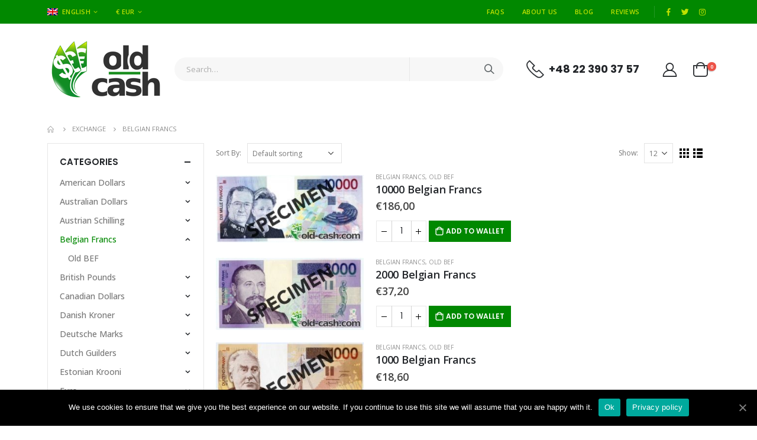

--- FILE ---
content_type: text/html; charset=UTF-8
request_url: https://old-cash.com/banknote/belgian-francs/
body_size: 19603
content:
<!DOCTYPE html>
<html lang="en-US" prefix="og: http://ogp.me/ns#">
<head>
	<meta charset="UTF-8">
	<!--[if IE]><meta http-equiv='X-UA-Compatible' content='IE=edge,chrome=1'><![endif]-->
	<meta name="viewport" content="width=device-width, initial-scale=1.0, minimum-scale=1.0">
	<link rel="profile" href="http://gmpg.org/xfn/11" />
	<link rel="pingback" href="https://old-cash.com/xmlrpc.php" />

		<link rel="shortcut icon" href="//old-cash.com/wp-content/uploads/logo/favicon.ico" type="image/x-icon" />
		<link rel="apple-touch-icon" href="//old-cash.com/wp-content/themes/porto/images/logo/apple-touch-icon.png">
		<link rel="apple-touch-icon" sizes="120x120" href="//old-cash.com/wp-content/themes/porto/images/logo/apple-touch-icon_120x120.png">
		<link rel="apple-touch-icon" sizes="76x76" href="//old-cash.com/wp-content/themes/porto/images/logo/apple-touch-icon_76x76.png">
		<link rel="apple-touch-icon" sizes="152x152" href="//old-cash.com/wp-content/themes/porto/images/logo/apple-touch-icon_152x152.png">
	<link rel="alternate" hreflang="en" href="https://old-cash.com/banknote/belgian-francs/" />
<link rel="alternate" hreflang="it" href="https://old-cash.com/banknote/franchi-belghe/?lang=it" />
<link rel="alternate" hreflang="lt" href="https://old-cash.com/banknote/belgijos-franku/?lang=lt" />
<link rel="alternate" hreflang="pl" href="https://old-cash.com/banknote/franki-belgijskie/?lang=pl" />
<link rel="alternate" hreflang="pt-pt" href="https://old-cash.com/banknote/francos-belgas/?lang=pt-pt" />
<link rel="alternate" hreflang="ro" href="https://old-cash.com/banknote/franci-belgieni/?lang=ro" />
<link rel="alternate" hreflang="uk" href="https://old-cash.com/banknote/%d0%b1%d0%b5%d0%bb%d1%8c%d0%b3%d1%96%d0%b9%d1%81%d1%8c%d0%ba%d1%96-%d1%84%d1%80%d0%b0%d0%bd%d0%ba%d0%b8/?lang=uk" />

<!-- Search Engine Optimization by Rank Math - https://s.rankmath.com/home -->
<title>Belgian Francs | Old-Cash</title>
<meta name="robots" content="follow, index, max-snippet:-1, max-video-preview:-1, max-image-preview:large"/>
<link rel="canonical" href="https://old-cash.com/banknote/belgian-francs/" />
<meta property="og:locale" content="en_US">
<meta property="og:type" content="object">
<meta property="og:title" content="Belgian Francs | Old-Cash">
<meta property="og:url" content="https://old-cash.com/banknote/belgian-francs/">
<meta property="og:site_name" content="Old-Cash">
<meta name="twitter:card" content="summary_large_image">
<meta name="twitter:title" content="Belgian Francs | Old-Cash">
<script type="application/ld+json" class="rank-math-schema">{
    "@context": "https://schema.org",
    "@graph": [
        {
            "@type": "Organization",
            "@id": "https://old-cash.com/#organization",
            "name": "Old-Cash",
            "url": "https://old-cash.com",
            "email": "office@old-cash.com",
            "address": {
                "@type": "PostalAddress",
                "streetAddress": "Kobielska 23",
                "addressLocality": "Warszawa",
                "postalCode": "04-359",
                "addressCountry": "Polska"
            },
            "logo": {
                "@type": "ImageObject",
                "url": "https://old-cash.com/wp-content/uploads/2020/07/old-cash-logo-1000.jpg"
            },
            "contactPoint": [
                {
                    "@type": "ContactPoint",
                    "telephone": "+48-22-414-44-64",
                    "contactType": "customer support"
                }
            ],
            "geo": {
                "@type": "GeoCoordinates",
                "latitude": "52.246655",
                "longitude": " 21.086614"
            },
            "hasMap": "https://www.google.com/maps/search/?api=1&query=52.246655, 21.086614"
        },
        {
            "@type": "WebSite",
            "@id": "https://old-cash.com/#website",
            "url": "https://old-cash.com",
            "name": "Old-Cash",
            "publisher": {
                "@id": "https://old-cash.com/#organization"
            },
            "inLanguage": "en-US",
            "potentialAction": {
                "@type": "SearchAction",
                "target": "https://old-cash.com/?s={search_term_string}",
                "query-input": "required name=search_term_string"
            }
        },
        {
            "@type": "CollectionPage",
            "@id": "https://old-cash.com/banknote/belgian-francs/#webpage",
            "url": "https://old-cash.com/banknote/belgian-francs/",
            "name": "Belgian Francs | Old-Cash",
            "isPartOf": {
                "@id": "https://old-cash.com/#website"
            },
            "inLanguage": "en-US"
        }
    ]
}</script>
<!-- /Rank Math WordPress SEO plugin -->

<link rel='dns-prefetch' href='//fonts.googleapis.com' />
<link rel='dns-prefetch' href='//s.w.org' />
<link rel="alternate" type="application/rss+xml" title="Old-Cash &raquo; Feed" href="https://old-cash.com/feed/" />
<link rel="alternate" type="application/rss+xml" title="Old-Cash &raquo; Comments Feed" href="https://old-cash.com/comments/feed/" />
<link rel="alternate" type="application/rss+xml" title="Old-Cash &raquo; Belgian Francs Category Feed" href="https://old-cash.com/banknote/belgian-francs/feed/" />
		<script>
			window._wpemojiSettings = {"baseUrl":"https:\/\/s.w.org\/images\/core\/emoji\/12.0.0-1\/72x72\/","ext":".png","svgUrl":"https:\/\/s.w.org\/images\/core\/emoji\/12.0.0-1\/svg\/","svgExt":".svg","source":{"concatemoji":"https:\/\/old-cash.com\/wp-includes\/js\/wp-emoji-release.min.js?ver=5.3"}};
			!function(e,a,t){var r,n,o,i,p=a.createElement("canvas"),s=p.getContext&&p.getContext("2d");function c(e,t){var a=String.fromCharCode;s.clearRect(0,0,p.width,p.height),s.fillText(a.apply(this,e),0,0);var r=p.toDataURL();return s.clearRect(0,0,p.width,p.height),s.fillText(a.apply(this,t),0,0),r===p.toDataURL()}function l(e){if(!s||!s.fillText)return!1;switch(s.textBaseline="top",s.font="600 32px Arial",e){case"flag":return!c([127987,65039,8205,9895,65039],[127987,65039,8203,9895,65039])&&(!c([55356,56826,55356,56819],[55356,56826,8203,55356,56819])&&!c([55356,57332,56128,56423,56128,56418,56128,56421,56128,56430,56128,56423,56128,56447],[55356,57332,8203,56128,56423,8203,56128,56418,8203,56128,56421,8203,56128,56430,8203,56128,56423,8203,56128,56447]));case"emoji":return!c([55357,56424,55356,57342,8205,55358,56605,8205,55357,56424,55356,57340],[55357,56424,55356,57342,8203,55358,56605,8203,55357,56424,55356,57340])}return!1}function d(e){var t=a.createElement("script");t.src=e,t.defer=t.type="text/javascript",a.getElementsByTagName("head")[0].appendChild(t)}for(i=Array("flag","emoji"),t.supports={everything:!0,everythingExceptFlag:!0},o=0;o<i.length;o++)t.supports[i[o]]=l(i[o]),t.supports.everything=t.supports.everything&&t.supports[i[o]],"flag"!==i[o]&&(t.supports.everythingExceptFlag=t.supports.everythingExceptFlag&&t.supports[i[o]]);t.supports.everythingExceptFlag=t.supports.everythingExceptFlag&&!t.supports.flag,t.DOMReady=!1,t.readyCallback=function(){t.DOMReady=!0},t.supports.everything||(n=function(){t.readyCallback()},a.addEventListener?(a.addEventListener("DOMContentLoaded",n,!1),e.addEventListener("load",n,!1)):(e.attachEvent("onload",n),a.attachEvent("onreadystatechange",function(){"complete"===a.readyState&&t.readyCallback()})),(r=t.source||{}).concatemoji?d(r.concatemoji):r.wpemoji&&r.twemoji&&(d(r.twemoji),d(r.wpemoji)))}(window,document,window._wpemojiSettings);
		</script>
		<style>
img.wp-smiley,
img.emoji {
	display: inline !important;
	border: none !important;
	box-shadow: none !important;
	height: 1em !important;
	width: 1em !important;
	margin: 0 .07em !important;
	vertical-align: -0.1em !important;
	background: none !important;
	padding: 0 !important;
}
</style>
	<link rel='stylesheet' id='wp-block-library-css'  href='https://old-cash.com/wp-includes/css/dist/block-library/style.min.css?ver=5.3' media='all' />
<link rel='stylesheet' id='wp-block-library-theme-css'  href='https://old-cash.com/wp-includes/css/dist/block-library/theme.min.css?ver=5.3' media='all' />
<link rel='stylesheet' id='wc-block-vendors-style-css'  href='https://old-cash.com/wp-content/plugins/woocommerce/packages/woocommerce-blocks/build/vendors-style.css?ver=3.1.0' media='all' />
<link rel='stylesheet' id='wc-block-style-css'  href='https://old-cash.com/wp-content/plugins/woocommerce/packages/woocommerce-blocks/build/style.css?ver=3.1.0' media='all' />
<link rel='stylesheet' id='contact-form-7-css'  href='https://old-cash.com/wp-content/plugins/contact-form-7/includes/css/styles.css?ver=5.2.2' media='all' />
<link rel='stylesheet' id='cookie-notice-front-css'  href='https://old-cash.com/wp-content/plugins/cookie-notice/css/front.min.css?ver=5.3' media='all' />
<link rel='stylesheet' id='rs-plugin-settings-css'  href='https://old-cash.com/wp-content/plugins/revslider/public/assets/css/rs6.css?ver=6.2.18' media='all' />
<style id='rs-plugin-settings-inline-css'>
#rs-demo-id {}
.tparrows:before{color:#008800;text-shadow:0 0 3px #fff;}.revslider-initialised .tp-loader{z-index:18;}
</style>
<link rel='stylesheet' id='wcml-dropdown-0-css'  href='//old-cash.com/wp-content/plugins/woocommerce-multilingual/templates/currency-switchers/legacy-dropdown/style.css?ver=4.10.3' media='all' />
<style id='woocommerce-inline-inline-css'>
.woocommerce form .form-row .required { visibility: visible; }
</style>
<link rel='stylesheet' id='wp-review-slider-pro-public_template1-css'  href='https://old-cash.com/wp-content/plugins/wp-facebook-reviews/public/css/wprev-public_template1.css?ver=9.4' media='all' />
<link rel='stylesheet' id='wprev_w3-css'  href='https://old-cash.com/wp-content/plugins/wp-facebook-reviews/public/css/wprev_w3.css?ver=9.4' media='all' />
<link rel='stylesheet' id='unslider-css'  href='https://old-cash.com/wp-content/plugins/wp-facebook-reviews/public/css/wprs_unslider.css?ver=9.4' media='all' />
<link rel='stylesheet' id='unslider-dots-css'  href='https://old-cash.com/wp-content/plugins/wp-facebook-reviews/public/css/wprs_unslider-dots.css?ver=9.4' media='all' />
<link rel='stylesheet' id='tablepress-default-css'  href='https://old-cash.com/wp-content/plugins/tablepress/css/default.min.css?ver=1.12' media='all' />
<link rel='stylesheet' id='js_composer_front-css'  href='https://old-cash.com/wp-content/plugins/js_composer/assets/css/js_composer.min.css?ver=6.2.0' media='all' />
<link rel='stylesheet' id='porto-google-fonts-css'  href='//fonts.googleapis.com/css?family=Open+Sans%3A200%2C300%2C400%2C500%2C600%2C700%2C800%7CPoppins%3A200%2C300%2C400%2C500%2C600%2C700%2C800%7CPlayfair+Display%3A400%2C700%7COswald%3A400%2C600%2C700&#038;ver=5.3' media='all' />
<link rel='stylesheet' id='bootstrap-css'  href='https://old-cash.com/wp-content/uploads/porto_styles/bootstrap.css?ver=5.4.5' media='all' />
<link rel='stylesheet' id='porto-plugins-css'  href='https://old-cash.com/wp-content/themes/porto/css/plugins.css?ver=5.3' media='all' />
<link rel='stylesheet' id='porto-theme-css'  href='https://old-cash.com/wp-content/themes/porto/css/theme.css?ver=5.3' media='all' />
<link rel='stylesheet' id='porto-shortcodes-css'  href='https://old-cash.com/wp-content/uploads/porto_styles/shortcodes.css?ver=5.4.5' media='all' />
<link rel='stylesheet' id='porto-theme-shop-css'  href='https://old-cash.com/wp-content/themes/porto/css/theme_shop.css?ver=5.3' media='all' />
<link rel='stylesheet' id='porto-dynamic-style-css'  href='https://old-cash.com/wp-content/uploads/porto_styles/dynamic_style.css?ver=5.4.5' media='all' />
<link rel='stylesheet' id='porto-style-css'  href='https://old-cash.com/wp-content/themes/porto/style.css?ver=5.3' media='all' />
<style id='porto-style-inline-css'>
#header .logo,.side-header-narrow-bar-logo{max-width:170px}@media (min-width:1160px){#header .logo{max-width:250px}}@media (max-width:991px){#header .logo{max-width:110px}}@media (max-width:767px){#header .logo{max-width:80px}}#header.sticky-header .logo{max-width:100px}@media (min-width:992px){}.page-top ul.breadcrumb > li.home{display:inline-block}.page-top ul.breadcrumb > li.home a{position:relative;width:14px;text-indent:-9999px}.page-top ul.breadcrumb > li.home a:after{content:"\e883";font-family:'porto';float:left;text-indent:0}#header.sticky-header .main-menu > li.menu-item > a,#header.sticky-header .main-menu > li.menu-custom-content a{color:#6b7a83}#header.sticky-header .main-menu > li.menu-item:hover > a,#header.sticky-header .main-menu > li.menu-item.active:hover > a,#header.sticky-header .main-menu > li.menu-custom-content:hover a{color:#008800}#login-form-popup{position:relative;width:80%;max-width:872px;margin-left:auto;margin-right:auto}#login-form-popup .featured-box{margin-bottom:0;box-shadow:none;border:none}#login-form-popup .featured-box .box-content{padding:25px 35px}#login-form-popup .featured-box h2{text-transform:uppercase;font-size:15px;letter-spacing:.05em;font-weight:600;line-height:2}.porto-social-login-section{background:#f4f4f2;text-align:center;padding:20px 20px 25px}.porto-social-login-section p{text-transform:uppercase;font-size:12px;color:#222529;font-weight:600;margin-bottom:8px}#login-form-popup .col2-set{margin-left:-20px;margin-right:-20px}#login-form-popup .col-1,#login-form-popup .col-2{padding-left:20px;padding-right:20px}@media (min-width:992px){#login-form-popup .col-1{border-right:1px solid #f5f6f6}}#login-form-popup .input-text{box-shadow:none;padding-top:10px;padding-bottom:10px;border-color:#ddd;border-radius:2px}#login-form-popup form label{font-size:12px;line-height:1}#login-form-popup .form-row{margin-bottom:20px}#login-form-popup .button{border-radius:2px;padding:10px 24px;text-transform:uppercase;text-shadow:none;font-family:Poppins,sans-serif;font-size:12px;letter-spacing:.025em;color:#fff}#login-form-popup label.inline{margin-top:15px;float:right;position:relative;cursor:pointer;line-height:1.5}#login-form-popup label.inline input[type=checkbox]{opacity:0;margin-right:8px;margin-top:0;margin-bottom:0}#login-form-popup label.inline span:before{content:'';position:absolute;border:1px solid #ddd;border-radius:1px;width:16px;height:16px;left:0;top:0;text-align:center;line-height:15px;font-family:'Font Awesome 5 Free';font-weight:900;font-size:9px;color:#aaa}#login-form-popup label.inline input[type=checkbox]:checked + span:before{content:'\f00c'}#login-form-popup .social-button{text-decoration:none;margin-left:10px;margin-right:10px}#login-form-popup .social-button i{font-size:16px;margin-right:8px}#login-form-popup p.status{color:#222529}#login-form-popup .lost_password{margin-top:-15px;font-size:13px;margin-bottom:0}.porto-social-login-section .google-plus{background:#dd4e31}.porto-social-login-section .facebook{background:#3a589d}.porto-social-login-section .twitter{background:#1aa9e1}html.panel-opened body > .mfp-bg{z-index:9042}html.panel-opened body > .mfp-wrap{z-index:9043}.home-banner-slider h2.vc_custom_heading,.custom-font4{font-family:'Segoe Script','Savoye LET'}.ls-80{letter-spacing:.08em}.ls-n-20{letter-spacing:-0.02em}.btn{font-family:Poppins;letter-spacing:.01em;font-weight:700}.btn-modern{font-size:.8125rem;padding:1em 2.8em}.btn-flat{padding:0 !important;background:none !important;border:none !important;border-bottom:1px solid transparent !important;box-shadow:none !important;text-transform:uppercase;font-size:.75rem}.porto-block-html-top{font-family:Poppins;font-weight:500;font-size:.9286em;line-height:1.4;letter-spacing:.025em}.porto-block-html-top .mfp-close{top:50%;transform:translateY(-50%) rotateZ(45deg);color:inherit;opacity:.7}.porto-block-html-top small{font-size:.8461em;font-weight:400;opacity:.5}.porto-block-html-top a{text-transform:uppercase;display:inline-block;padding:.4rem .5rem;font-size:0.625rem;font-weight:700;background:#151719;color:#fff;text-decoration:none}#header .header-contact{display:-ms-inline-flexbox;display:inline-flex;-ms-flex-align:center;align-items:center;margin:0;padding:0;border-right:none}#header .porto-sicon-box{margin-bottom:0}#main-menu .mega-menu > li.menu-item{margin-right:30px}#header .porto-sicon-box .porto-sicon-img{margin-right:8px}#header .wishlist i,#header .my-account i{font-size:27px;display:block}#header .header-top .top-links + .gap{visibility:visible;height:20px;line-height:1;vertical-align:middle;color:transparent;width:1px;background:rgba(255,255,255,.18);display:inline-block}@media (min-width:992px){#header .searchform{border:none}#header .header-main .header-left{min-width:16%}#header .header-main .header-center,#header .searchform .text{flex:1}#header .header-main .searchform-popup,#header .header-main .searchform,#header .header-main .searchform-cats input{width:100%;box-shadow:none}}@media (max-width:575px){#header .header-right .searchform{right:-120px}#header .header-top .welcome-msg,#header .header-top .top-links + .gap{display:none}}#mini-cart .minicart-icon{width:25px;height:20px;border:2px solid #222529;border-radius:0 0 5px 5px;position:relative;opacity:.9;top:1px}#mini-cart .minicart-icon:before{content:'';position:absolute;border:2px solid;border-color:inherit;border-bottom:none;border-radius:10px 10px 0 0;left:50%;top:-7px;margin-left:-7.5px;width:15px;height:11px}#mini-cart .cart-items{top:1px;right:-11px}#mini-cart .cart-popup:before{right:27.7px}#mini-cart .cart-popup:after{right:27px}.mobile-sidebar .sidebar-toggle{top:23%}.sticky-header a{color:#222529}#header .searchform-popup .search-toggle{font-size:21px}.sticky-header #mini-cart .cart-popup{right:-10px}.sticky-header #mini-cart .cart-head{min-width:0}@media (max-width:991px){#mini-cart{margin-left:.5rem}}.mega-menu > li.menu-item > a > i,.mega-menu .menu-custom-block i:not(.tip-arrow){display:none}.sidebar-menu > li.menu-item > a{color:#555}.sidebar-menu > li.menu-item > a > i,.sidebar-menu > li.menu-custom-item a > i{color:#444;position:relative;top:1px}.sidebar-menu > li.menu-item.active > a{color:#fff}.sidebar-menu > li.menu-item.active{background:#08c}.sidebar-menu > li.menu-item.active + li.menu-item > a{border-top:none}.sidebar-menu > li.menu-item.active > a > i,.sidebar-menu > li.menu-item:hover > a > i,.sidebar-menu > li.menu-custom-item:hover a > i{color:inherit}.sidebar-menu .menu-custom-block a:hover{padding-left:21px;padding-right:28px}.main-sidebar-menu .sidebar-menu > li.menu-item > a,.main-sidebar-menu .sidebar-menu .menu-custom-item a{text-transform:none}.widget_sidebar_menu{border-color:#e7e7e7}.widget_sidebar_menu .widget-title{padding:14px 28px;font-size:1em;line-height:18px;font-family:Poppins;color:#222529;letter-spacing:-0.025em;border-bottom:none}.sidebar-menu > li.menu-item > a,.sidebar-menu .menu-custom-block a{border-top-color:#e7e7e7;margin-left:16px;margin-right:18px;padding:14px 12px 14px 5px}#side-nav-panel .accordion-menu i,#side-nav-panel .menu-custom-block i{margin-right:10px;display:inline-block}.owl-carousel.nav-inside-left .owl-dots{left:5.5%;bottom:2rem}.home-banner-slider .owl-carousel .owl-dots .owl-dot span{color:#222529 !important;border-color:#222529}.sidebar-content .wysija-paragraph{position:relative}.sidebar-content .wysija-paragraph:before{content:"\e01f";font-family:'Simple-Line-Icons';position:absolute;left:16px;top:50%;margin-top:-10px;line-height:20px;font-size:15px;color:#222529;z-index:1}.sidebar-content .widget_wysija .wysija-input{font-size:0.8125rem;padding-left:40px !important;border:none;box-shadow:none;border-radius:30px;height:3rem}.sidebar-content .widget_wysija .btn{width:auto;padding:.8em 2em;border-radius:0}.sidebar-content .testimonial.testimonial-style-4 blockquote p{line-height:inherit;font-size:0.8125rem;letter-spacing:.001em}.sidebar-content .testimonial blockquote:before{font-family:'Playfair Display';font-size:54px;color:#222529;font-weight:900;left:1rem}.sidebar-content .testimonial blockquote{padding:15px 15px 15px 52px}.sidebar-content .testimonial .testimonial-author{margin:16px 0 8px 16px}.sidebar-content .testimonial .testimonial-author strong{font-size:1rem}.sidebar-content .testimonial .testimonial-author span{font-weight:400}.sidebar-content .sidebar-testimonial .owl-dots{left:57px;bottom:0}.post-carousel .post-item .post-date{position:absolute;top:10px;left:20px;font-family:Poppins;background:#222529;letter-spacing:.05em;width:45px}.post-carousel .post-date .day{background:none;color:#fff;padding-bottom:0;font-size:1.125rem;line-height:1}.post-carousel .post-date .month{background:none;padding-bottom:8px;line-height:1;font-size:.7rem;text-transform:uppercase;opacity:.6;font-weight:400}.post-carousel .post-item .post-date ~ *{margin-left:0}.post-carousel h4{font-family:'Open Sans';font-size:1.125rem}.post-carousel .post-item .post-excerpt{font-size:.9286em}.post-carousel .owl-dots{text-align:left;padding-left:10px}.main-content,.left-sidebar,.right-sidebar{padding-top:0}#mini-cart .buttons a{background:#222529}ul.products li.product-col .product-image .inner:before{content:'';position:absolute;left:0;top:0;width:100%;height:100%;background:rgba(0,0,0,0.1);z-index:2;opacity:0;transition:opacity .2s}ul.products li.product-col:hover .product-image .inner:before{opacity:1}ul.product_list_widget li .product-details a,.widget ul.product_list_widget li .product-details a{color:#222529}ul.products li.product-col .add_to_cart_button,.add-links .add_to_cart_read_more,.add-links .add_to_cart_button{font-size:12px;font-weight:600}.porto-sicon-box .porto-sicon-header p{font-family:Poppins;margin-bottom:0}.top-icon .porto-sicon-header{margin-bottom:.75rem}.coupon-sale-text{transform:rotate(-2deg);letter-spacing:-0.02em;position:relative}.coupon-sale-text b{display:inline-block;font-size:1.6em;font-weight:700;padding:4px 8px}.coupon-sale-text i{font-style:normal;position:absolute;left:-2.25em;top:50%;transform:translateY(-50%) rotate(-90deg);font-size:.65em;opacity:.6;letter-spacing:0}.section-title,.slider-title,ul.products li.product-col h3{font-family:'Open Sans';color:#222529}.widget{margin-top:1.5rem;margin-bottom:1.5rem}.widget .widgettitle{font-size:1rem;letter-spacing:-0.02em}.sidebar-content .widget-title{font-size:0.9375rem;color:#222529}#footer .widgettitle,#footer .widget-title{font-size:.9375rem;font-weight:600}#footer .footer-main > .container:after{content:'';display:block;position:absolute;left:10px;bottom:0;right:10px;border-bottom:1px solid #313438}html #topcontrol{width:40px;height:40px;right:15px}#footer .share-links a{width:40px;height:40px;border-radius:20px;border:1px solid #313438;box-shadow:none}#footer .widget .tagcloud a{font-family:'Open Sans';background:none;color:inherit;border-radius:0;font-size:11px !important;font-weight:400;text-transform:none;padding:.6em;border:1px solid #313438}#footer .widget .tagcloud a:hover{border-color:#fff;color:#fff}@media (min-width:992px){#footer .footer-bottom .container .footer-center{text-align:right;padding-right:0}}#footer .widget{margin-bottom:20px}#footer .widget + .widget{margin-top:20px}#footer .widget.contact-info i{display:none}#footer .contact-details strong{line-height:1em}#footer .contact-details strong,#footer .contact-details span{padding-left:0}.newsletter-popup-form .formError .formErrorContent{color:#fff !important;width:165px}.newsletter-popup-form .wysija-submit:hover{background:#e6e6e6}.newsletter-popup-form{position:relative;max-width:700px;width:100%;margin-left:auto;margin-right:auto;box-shadow:0 10px 25px rgba(0,0,0,0.5);background:url(//sw-themes.com/porto_dummy/wp-content/uploads/2016/06/newsletter_popup_bg.jpg) no-repeat;background-size:cover;padding:30px 30px 10px;background-position:bottom center}.newsletter-popup-form .porto-modal-content{max-width:332px;padding:0;text-align:center;width:100%;background:none}.newsletter-popup-form h2{color:#313131;font-size:16px;font-weight:700;letter-spacing:0;margin:20px 0 12px}.newsletter-popup-form .widget_wysija{color:#444;font-size:13px;line-height:1.4}.newsletter-popup-form .widget_wysija:after{content:'';display:block;clear:both}.newsletter-popup-form .wysija-paragraph{float:left;margin-top:0;text-align:left;width:83%;margin-bottom:15px}.newsletter-popup-form .wysija-submit{background:#fff;border-color:#ccc;border-radius:0 5px 5px 0;color:#686868;float:left;margin-left:-2px;margin-top:0;padding:0 12px;height:34px}.newsletter-popup-form .wysija-input{border:1px solid #ccc;border-radius:5px 0 0 5px;box-shadow:0 1px 1px rgba(0,0,0,0.075) inset;color:#bfbfa6;font-size:13px;padding:7px 12px;width:100%}.newsletter-popup-form .checkbox{color:#777;font-size:11px}.rtl .newsletter-popup-form .wysija-paragraph{float:right;text-align:right}.rtl .newsletter-popup-form .wysija-submit{border-radius:5px 0 0 5px;float:right;margin-right:-2px;margin-left:0}.rtl .newsletter-popup-form .wysija-input{border-radius:0 5px 5px 0}
</style>
<link rel='stylesheet' id='styles-child-css'  href='https://old-cash.com/wp-content/themes/porto-child/style.css?ver=5.3' media='all' />
<script src='https://old-cash.com/wp-includes/js/jquery/jquery.js?ver=1.12.4-wp'></script>
<script src='https://old-cash.com/wp-includes/js/jquery/jquery-migrate.min.js?ver=1.4.1'></script>
<script>
var cnArgs = {"ajaxUrl":"https:\/\/old-cash.com\/wp-admin\/admin-ajax.php","nonce":"cc8088d6c9","hideEffect":"fade","position":"bottom","onScroll":"0","onScrollOffset":"100","onClick":"0","cookieName":"cookie_notice_accepted","cookieTime":"2592000","cookieTimeRejected":"2592000","cookiePath":"\/","cookieDomain":"","redirection":"0","cache":"0","refuse":"0","revokeCookies":"0","revokeCookiesOpt":"automatic","secure":"1","coronabarActive":"0"};
</script>
<script src='https://old-cash.com/wp-content/plugins/cookie-notice/js/front.min.js?ver=1.3.2'></script>
<script>
var IwNRCargs = {"rightclick":"Y","draganddrop":"Y"};
</script>
<script src='https://old-cash.com/wp-content/plugins/image-watermark/js/no-right-click.js?ver=1.6.6'></script>
<script src='https://old-cash.com/wp-content/plugins/revslider/public/assets/js/rbtools.min.js?ver=6.2.18'></script>
<script src='https://old-cash.com/wp-content/plugins/revslider/public/assets/js/rs6.min.js?ver=6.2.18'></script>
<script src='https://old-cash.com/wp-content/plugins/woocommerce/assets/js/jquery-blockui/jquery.blockUI.min.js?ver=2.70'></script>
<script>
var wc_add_to_cart_params = {"ajax_url":"\/wp-admin\/admin-ajax.php","wc_ajax_url":"\/?wc-ajax=%%endpoint%%","i18n_view_cart":"VIEW WALLET","cart_url":"https:\/\/old-cash.com\/wallet\/","is_cart":"","cart_redirect_after_add":"no"};
</script>
<script src='https://old-cash.com/wp-content/plugins/woocommerce/assets/js/frontend/add-to-cart.min.js?ver=4.5.2'></script>
<script>
var wprevpublicjs_script_vars = {"wpfb_nonce":"76f79642aa","wpfb_ajaxurl":"https:\/\/old-cash.com\/wp-admin\/admin-ajax.php","wprevpluginsurl":"https:\/\/old-cash.com\/wp-content\/plugins\/wp-facebook-reviews"};
</script>
<script src='https://old-cash.com/wp-content/plugins/wp-facebook-reviews/public/js/wprev-public.js?ver=9.4'></script>
<script src='https://old-cash.com/wp-content/plugins/wp-facebook-reviews/public/js/wprs-unslider-min.js?ver=9.4'></script>
<script src='https://old-cash.com/wp-content/plugins/js_composer/assets/js/vendors/woocommerce-add-to-cart.js?ver=6.2.0'></script>
<script>
var wpml_browser_redirect_params = {"pageLanguage":"en","languageUrls":{"en_us":"https:\/\/old-cash.com\/banknote\/belgian-francs\/","en":"https:\/\/old-cash.com\/banknote\/belgian-francs\/","us":"https:\/\/old-cash.com\/banknote\/belgian-francs\/","it_it":"https:\/\/old-cash.com\/banknote\/franchi-belghe\/?lang=it","it":"https:\/\/old-cash.com\/banknote\/franchi-belghe\/?lang=it","lt_lt":"https:\/\/old-cash.com\/banknote\/belgijos-franku\/?lang=lt","lt":"https:\/\/old-cash.com\/banknote\/belgijos-franku\/?lang=lt","pl_pl":"https:\/\/old-cash.com\/banknote\/franki-belgijskie\/?lang=pl","pl":"https:\/\/old-cash.com\/banknote\/franki-belgijskie\/?lang=pl","pt_pt":"https:\/\/old-cash.com\/banknote\/francos-belgas\/?lang=pt-pt","pt":"https:\/\/old-cash.com\/banknote\/francos-belgas\/?lang=pt-pt","pt-pt":"https:\/\/old-cash.com\/banknote\/francos-belgas\/?lang=pt-pt","ro_ro":"https:\/\/old-cash.com\/banknote\/franci-belgieni\/?lang=ro","ro":"https:\/\/old-cash.com\/banknote\/franci-belgieni\/?lang=ro","uk":"https:\/\/old-cash.com\/banknote\/%d0%b1%d0%b5%d0%bb%d1%8c%d0%b3%d1%96%d0%b9%d1%81%d1%8c%d0%ba%d1%96-%d1%84%d1%80%d0%b0%d0%bd%d0%ba%d0%b8\/?lang=uk"},"cookie":{"name":"_icl_visitor_lang_js","domain":"old-cash.com","path":"\/","expiration":24}};
</script>
<script src='https://old-cash.com/wp-content/plugins/sitepress-multilingual-cms/dist/js/browser-redirect/app.js?ver=4.4.3'></script>
<link rel='https://api.w.org/' href='https://old-cash.com/wp-json/' />
<link rel="EditURI" type="application/rsd+xml" title="RSD" href="https://old-cash.com/xmlrpc.php?rsd" />
<link rel="wlwmanifest" type="application/wlwmanifest+xml" href="https://old-cash.com/wp-includes/wlwmanifest.xml" /> 
<meta name="generator" content="WordPress 5.3" />
<meta name="generator" content="WPML ver:4.4.3 stt:1,27,32,40,41,44,54;" />
<!-- Analytics by WP-Statistics v12.6.13 - https://wp-statistics.com/ -->
	<noscript><style>.woocommerce-product-gallery{ opacity: 1 !important; }</style></noscript>
	<meta name="generator" content="Powered by WPBakery Page Builder - drag and drop page builder for WordPress."/>
<meta name="generator" content="Powered by Slider Revolution 6.2.18 - responsive, Mobile-Friendly Slider Plugin for WordPress with comfortable drag and drop interface." />
<script type="text/javascript">function setREVStartSize(e){
			//window.requestAnimationFrame(function() {				 
				window.RSIW = window.RSIW===undefined ? window.innerWidth : window.RSIW;	
				window.RSIH = window.RSIH===undefined ? window.innerHeight : window.RSIH;	
				try {								
					var pw = document.getElementById(e.c).parentNode.offsetWidth,
						newh;
					pw = pw===0 || isNaN(pw) ? window.RSIW : pw;
					e.tabw = e.tabw===undefined ? 0 : parseInt(e.tabw);
					e.thumbw = e.thumbw===undefined ? 0 : parseInt(e.thumbw);
					e.tabh = e.tabh===undefined ? 0 : parseInt(e.tabh);
					e.thumbh = e.thumbh===undefined ? 0 : parseInt(e.thumbh);
					e.tabhide = e.tabhide===undefined ? 0 : parseInt(e.tabhide);
					e.thumbhide = e.thumbhide===undefined ? 0 : parseInt(e.thumbhide);
					e.mh = e.mh===undefined || e.mh=="" || e.mh==="auto" ? 0 : parseInt(e.mh,0);		
					if(e.layout==="fullscreen" || e.l==="fullscreen") 						
						newh = Math.max(e.mh,window.RSIH);					
					else{					
						e.gw = Array.isArray(e.gw) ? e.gw : [e.gw];
						for (var i in e.rl) if (e.gw[i]===undefined || e.gw[i]===0) e.gw[i] = e.gw[i-1];					
						e.gh = e.el===undefined || e.el==="" || (Array.isArray(e.el) && e.el.length==0)? e.gh : e.el;
						e.gh = Array.isArray(e.gh) ? e.gh : [e.gh];
						for (var i in e.rl) if (e.gh[i]===undefined || e.gh[i]===0) e.gh[i] = e.gh[i-1];
											
						var nl = new Array(e.rl.length),
							ix = 0,						
							sl;					
						e.tabw = e.tabhide>=pw ? 0 : e.tabw;
						e.thumbw = e.thumbhide>=pw ? 0 : e.thumbw;
						e.tabh = e.tabhide>=pw ? 0 : e.tabh;
						e.thumbh = e.thumbhide>=pw ? 0 : e.thumbh;					
						for (var i in e.rl) nl[i] = e.rl[i]<window.RSIW ? 0 : e.rl[i];
						sl = nl[0];									
						for (var i in nl) if (sl>nl[i] && nl[i]>0) { sl = nl[i]; ix=i;}															
						var m = pw>(e.gw[ix]+e.tabw+e.thumbw) ? 1 : (pw-(e.tabw+e.thumbw)) / (e.gw[ix]);					
						newh =  (e.gh[ix] * m) + (e.tabh + e.thumbh);
					}				
					if(window.rs_init_css===undefined) window.rs_init_css = document.head.appendChild(document.createElement("style"));					
					document.getElementById(e.c).height = newh+"px";
					window.rs_init_css.innerHTML += "#"+e.c+"_wrapper { height: "+newh+"px }";				
				} catch(e){
					console.log("Failure at Presize of Slider:" + e)
				}					   
			//});
		  };</script>
<noscript><style> .wpb_animate_when_almost_visible { opacity: 1; }</style></noscript></head>
<body class="archive tax-product_cat term-belgian-francs term-171 wp-embed-responsive theme-porto cookies-not-set woocommerce woocommerce-page woocommerce-no-js login-popup full blog-1 wpb-js-composer js-comp-ver-6.2.0 vc_responsive">

	<div class="page-wrapper"><!-- page wrapper -->

		
								<!-- header wrapper -->
			<div class="header-wrapper">
								<header id="header" class="header-separate header-1 sticky-menu-header">
		<div class="header-top">
		<div class="container">
			<div class="header-left">
				<div class="switcher-wrap">			<ul class="view-switcher porto-view-switcher mega-menu show-arrow">
				<li class="menu-item has-sub narrow">
					<a class="nolink" href="#"><span class="flag"><img src="https://old-cash.com/wp-content/plugins/sitepress-multilingual-cms/res/flags/en.png" height="12" alt="en" width="18" /></span><span class="icl_lang_sel_current icl_lang_sel_native">English</span></a>
											<div class="popup">
							<div class="inner">
								<ul class="sub-menu">
									<li class="menu-item"><a href="https://old-cash.com/banknote/franchi-belghe/?lang=it"><span class="flag"><img src="https://old-cash.com/wp-content/plugins/sitepress-multilingual-cms/res/flags/it.png" height="12" alt="it" width="18" /></span><span class="icl_lang_sel_native">Italiano</span> <span class="icl_lang_sel_translated"><span class="icl_lang_sel_bracket">(</span>Italian<span class="icl_lang_sel_bracket">)</span></span></a></li><li class="menu-item"><a href="https://old-cash.com/banknote/belgijos-franku/?lang=lt"><span class="flag"><img src="https://old-cash.com/wp-content/plugins/sitepress-multilingual-cms/res/flags/lt.png" height="12" alt="lt" width="18" /></span><span class="icl_lang_sel_native">Lietuvos</span> <span class="icl_lang_sel_translated"><span class="icl_lang_sel_bracket">(</span>Lithuanian<span class="icl_lang_sel_bracket">)</span></span></a></li><li class="menu-item"><a href="https://old-cash.com/banknote/franki-belgijskie/?lang=pl"><span class="flag"><img src="https://old-cash.com/wp-content/plugins/sitepress-multilingual-cms/res/flags/pl.png" height="12" alt="pl" width="18" /></span><span class="icl_lang_sel_native">polski</span> <span class="icl_lang_sel_translated"><span class="icl_lang_sel_bracket">(</span>Polish<span class="icl_lang_sel_bracket">)</span></span></a></li><li class="menu-item"><a href="https://old-cash.com/banknote/francos-belgas/?lang=pt-pt"><span class="flag"><img src="https://old-cash.com/wp-content/plugins/sitepress-multilingual-cms/res/flags/pt-pt.png" height="12" alt="pt-pt" width="18" /></span><span class="icl_lang_sel_native">Português</span> <span class="icl_lang_sel_translated"><span class="icl_lang_sel_bracket">(</span>Portuguese (Portugal)<span class="icl_lang_sel_bracket">)</span></span></a></li><li class="menu-item"><a href="https://old-cash.com/banknote/franci-belgieni/?lang=ro"><span class="flag"><img src="https://old-cash.com/wp-content/plugins/sitepress-multilingual-cms/res/flags/ro.png" height="12" alt="ro" width="18" /></span><span class="icl_lang_sel_native">Română</span> <span class="icl_lang_sel_translated"><span class="icl_lang_sel_bracket">(</span>Romanian<span class="icl_lang_sel_bracket">)</span></span></a></li><li class="menu-item"><a href="https://old-cash.com/banknote/%d0%b1%d0%b5%d0%bb%d1%8c%d0%b3%d1%96%d0%b9%d1%81%d1%8c%d0%ba%d1%96-%d1%84%d1%80%d0%b0%d0%bd%d0%ba%d0%b8/?lang=uk"><span class="flag"><img src="https://old-cash.com/wp-content/plugins/sitepress-multilingual-cms/res/flags/uk.png" height="12" alt="uk" width="18" /></span><span class="icl_lang_sel_current icl_lang_sel_native">Ukrainian</span></a></li>								</ul>
							</div>
						</div>
									</li>
			</ul>
			<span class="gap switcher-gap">|</span>			<ul id="menu-currency-switcher" class="currency-switcher porto-view-switcher mega-menu show-arrow">
				<li class="menu-item has-sub narrow">
					<a class="nolink" href="#">&euro; EUR</a>
											<div class="popup">
							<div class="inner">
								<ul class="sub-menu wcml-switcher">
									<li rel="PLN" class="menu-item"><a class="nolink" href="#">&#122;&#322; PLN</a></li><li rel="USD" class="menu-item"><a class="nolink" href="#">&#036; USD</a></li><li rel="GBP" class="menu-item"><a class="nolink" href="#">&pound; GBP</a></li>								</ul>
							</div>
						</div>
									</li>
			</ul>
			</div>			</div>
			<div class="header-right">
				<ul id="menu-main-menu" class="top-links mega-menu show-arrow"><li id="nav-menu-item-8479" class="menu-item menu-item-type-post_type menu-item-object-page narrow"><a href="https://old-cash.com/faqs/">FAQs</a></li>
<li id="nav-menu-item-8480" class="menu-item menu-item-type-post_type menu-item-object-page narrow"><a href="https://old-cash.com/about-us/">About Us</a></li>
<li id="nav-menu-item-8483" class="menu-item menu-item-type-post_type menu-item-object-page narrow"><a href="https://old-cash.com/blog/">Blog</a></li>
<li id="nav-menu-item-9018" class="menu-item menu-item-type-post_type menu-item-object-page narrow"><a href="https://old-cash.com/reviews/">Reviews</a></li>
</ul><span class="gap">|</span><div class="share-links">		<a target="_blank"  rel="nofollow" class="share-facebook" href="https://www.facebook.com/Old-Cash-103610877774492/" title="Facebook"></a>
				<a target="_blank"  rel="nofollow" class="share-twitter" href="https://twitter.com/OldCash2" title="Twitter"></a>
				<a target="_blank"  rel="nofollow" class="share-instagram" href="https://www.instagram.com/old__cash/" title="Instagram"></a>
		</div>			</div>
		</div>
	</div>
	
	<div class="header-main">
		<div class="container header-row">
			<div class="header-left">
				<a class="mobile-toggle"><i class="fas fa-bars"></i></a>
						<div class="logo">
		<a href="https://old-cash.com/" title="Old-Cash - Exchange current banknotes and withdrawn from circulation, including old and damaged ones."  rel="home">
		<img class="img-responsive standard-logo retina-logo" src="//old-cash.com/wp-content/uploads/logo/old-cash-logo.png" alt="Old-Cash" />	</a>
			</div>
					</div>
			<div class="header-center">
				<div class="searchform-popup"><a class="search-toggle"><i class="fas fa-search"></i><span class="search-text">Search</span></a>	<form action="https://old-cash.com/" method="get"
		class="searchform">
		<div class="searchform-fields">
			<span class="text"><input name="s" type="text" value="" placeholder="Search&hellip;" autocomplete="off" /></span>
							<input type="hidden" name="post_type" value="product"/>
							<span class="button-wrap">
							<button class="btn btn-special" title="Search" type="submit"><i class="fas fa-search"></i></button>
						</span>
		</div>
				<div class="live-search-list"></div>
			</form>
	</div>			</div>
			<div class="header-right">
				<div class="header-minicart">
					<div class="header-contact"><div class="porto-sicon-box text-left mr-4 ml-4 d-none d-lg-flex d-sticky-header-none style_1 default-icon"><div class="porto-sicon-default"><div id="porto-icon-1314734217696d7df06adb6" class="porto-just-icon-wrapper" style="text-align:center;">
<div class="porto-sicon-img " style="display:inline-block;font-size: 30px;" >
	<img class="img-icon" alt="" src="https://old-cash.com/wp-content/uploads/2019/09/shop1_header_phone-1.png" width="30" height="31" />
</div></div></div><div class="porto-sicon-header" ><p style="font-weight:700;font-size:18px;line-height:18px;color:#222529;">+48 22 390 37 57</p></div> <!-- header --></div> <!-- porto-sicon-box -->
<a href="https://old-cash.com/my-account/" class="my-account m-l-xs mr-1 mr-lg-2" title="My Account"><i class="porto-icon-user-2"></i></a></div>		<div id="mini-cart" class="mini-cart simple">
			<div class="cart-head">
			<span class="cart-icon"><i class="minicart-icon porto-icon-bag-2"></i><span class="cart-items">0</span></span><span class="cart-items-text">0 items</span>			</div>
			<div class="cart-popup widget_shopping_cart">
				<div class="widget_shopping_cart_content">
									<div class="cart-loading"></div>
								</div>
			</div>
		</div>
						</div>

				
			</div>
		</div>
			</div>

	</header>

							</div>
			<!-- end header wrapper -->
		
		
				<section class="page-top page-header-6">
		<div class="container hide-title">
	<div class="row">
		<div class="col-lg-12 clearfix">
			<div class="pt-right d-none">
				<h1 class="page-title">Belgian Francs</h1>
							</div>
							<div class="breadcrumbs-wrap pt-left">
					<ul class="breadcrumb" itemscope itemtype="http://schema.org/BreadcrumbList"><li class="home" itemprop="itemListElement" itemscope itemtype="http://schema.org/ListItem"><a itemtype="http://schema.org/Thing" itemprop="item" href="https://old-cash.com" title="Go to Home Page"><span itemprop="name">Home</span><meta itemprop="position" content="1" /></a><i class="delimiter delimiter-2"></i></li><li itemprop="itemListElement" itemscope itemtype="http://schema.org/ListItem"><a itemtype="http://schema.org/Thing" itemprop="item" href="https://old-cash.com/exchange/"><span itemprop="name">Exchange</span><meta itemprop="position" content="2" /></a><i class="delimiter delimiter-2"></i></li><li>Belgian Francs</li></ul>				</div>
								</div>
	</div>
</div>
	</section>
	
		<div id="main" class="column2 column2-left-sidebar boxed"><!-- main -->

			<div class="container">
			<div class="row main-content-wrap">

			<!-- main content -->
			<div class="main-content col-lg-9">

			

<div id="primary" class="content-area"><main id="content" class="site-main" role="main">




	<div class="woocommerce-notices-wrapper"></div><div class="shop-loop-before clearfix"><a href="#" class="porto-product-filters-toggle sidebar-toggle d-inline-flex d-lg-none"><svg data-name="Layer 3" id="Layer_3" viewBox="0 0 32 32" xmlns="http://www.w3.org/2000/svg"><line class="cls-1" x1="15" x2="26" y1="9" y2="9"/><line class="cls-1" x1="6" x2="9" y1="9" y2="9"/><line class="cls-1" x1="23" x2="26" y1="16" y2="16"/><line class="cls-1" x1="6" x2="17" y1="16" y2="16"/><line class="cls-1" x1="17" x2="26" y1="23" y2="23"/><line class="cls-1" x1="6" x2="11" y1="23" y2="23"/><path class="cls-2" d="M14.5,8.92A2.6,2.6,0,0,1,12,11.5,2.6,2.6,0,0,1,9.5,8.92a2.5,2.5,0,0,1,5,0Z"/><path class="cls-2" d="M22.5,15.92a2.5,2.5,0,1,1-5,0,2.5,2.5,0,0,1,5,0Z"/><path class="cls-3" d="M21,16a1,1,0,1,1-2,0,1,1,0,0,1,2,0Z"/><path class="cls-2" d="M16.5,22.92A2.6,2.6,0,0,1,14,25.5a2.6,2.6,0,0,1-2.5-2.58,2.5,2.5,0,0,1,5,0Z"/></svg> <span>Filter</span></a><form class="woocommerce-ordering" method="get">
	<label>Sort By: </label>
	<select name="orderby" class="orderby" aria-label="Shop order">
					<option value="menu_order"  selected='selected'>Default sorting</option>
					<option value="popularity" >Sort by popularity</option>
					<option value="date" >Sort by latest</option>
					<option value="price" >Sort by price: low to high</option>
					<option value="price-desc" >Sort by price: high to low</option>
			</select>
	<input type="hidden" name="paged" value="1" />

	</form>
	<div class="gridlist-toggle">
		<a href="#" id="grid" title="Grid View"></a><a href="#" id="list" title="List View"></a>
	</div>
	
<nav class="woocommerce-pagination">

	<form class="woocommerce-viewing" method="get">

		<label>Show: </label>

		<select name="count" class="count">
							<option value="12"  selected='selected'>12</option>
							<option value="24" >24</option>
							<option value="36" >36</option>
					</select>

		<input type="hidden" name="paged" value=""/>

			</form>

	</nav></div>
	
	<div class="archive-products">

		<ul class="products products-container list pcols-lg-4 pcols-md-3 pcols-xs-3 pcols-ls-2 pwidth-lg-4 pwidth-md-3 pwidth-xs-2 pwidth-ls-1"
	 data-product_layout="product-">
		
<li class="product-col product- product type-product post-3847 status-publish first instock product_cat-belgian-francs product_cat-old-bef has-post-thumbnail shipping-taxable purchasable product-type-simple">
<div class="product-inner">
	
	<div class="product-image">

		<a  href="https://old-cash.com/exchange/belgian-francs/old-bef/10000-belgian-francs/">
			<div class="inner img-effect"><img width="300" height="137" src="https://old-cash.com/wp-content/uploads/2019/11/10000-belgian-francs-front-300x137.jpg" class=" wp-post-image" alt="" /><img width="300" height="138" src="https://old-cash.com/wp-content/uploads/2019/11/10000-belgian-francs-back-300x138.jpg" class="hover-image" alt="" /></div>		</a>
		</div>

	<div class="product-content">
		<span class="category-list"><a href="https://old-cash.com/banknote/belgian-francs/" rel="tag">Belgian Francs</a>, <a href="https://old-cash.com/banknote/belgian-francs/old-bef/" rel="tag">Old BEF</a></span>
			<a class="product-loop-title"  href="https://old-cash.com/exchange/belgian-francs/old-bef/10000-belgian-francs/">
	<h3 class="woocommerce-loop-product__title">10000 Belgian Francs</h3>	</a>
	
		
	<span class="price"><span class="woocommerce-Price-amount amount"><bdi><span class="woocommerce-Price-currencySymbol">&euro;</span>186,00</bdi></span></span>

		<div class="add-links-wrap">
	<div class="add-links no-effect clearfix">
			<div class="quantity">
				<input
			type="number"
			id="quantity_696d7df06c419"
			class="input-text qty text"
			step="1"
			min="1"
			max=""
			name="quantity"
			value="1"
			title="Qty"
			size="4"
			placeholder=""			inputmode="numeric" />
			</div>
	<a href="?add-to-cart=3847" data-quantity="1" class="viewcart-style-2 button product_type_simple add_to_cart_button ajax_add_to_cart" data-product_id="3847" data-product_sku="" aria-label="Add &ldquo;10000 Belgian Francs&rdquo; to your cart" rel="nofollow">Add to Wallet</a>	</div>
	</div>
	</div>
</div>
</li>

<li class="product-col product- product type-product post-3848 status-publish instock product_cat-belgian-francs product_cat-old-bef has-post-thumbnail shipping-taxable purchasable product-type-simple">
<div class="product-inner">
	
	<div class="product-image">

		<a  href="https://old-cash.com/exchange/belgian-francs/old-bef/2000-belgian-francs/">
			<div class="inner img-effect"><img width="300" height="146" src="https://old-cash.com/wp-content/uploads/2019/11/2000-belgian-francs-front-300x146.jpg" class=" wp-post-image" alt="" /><img width="300" height="146" src="https://old-cash.com/wp-content/uploads/2019/11/2000-belgian-francs-back-300x146.jpg" class="hover-image" alt="" /></div>		</a>
		</div>

	<div class="product-content">
		<span class="category-list"><a href="https://old-cash.com/banknote/belgian-francs/" rel="tag">Belgian Francs</a>, <a href="https://old-cash.com/banknote/belgian-francs/old-bef/" rel="tag">Old BEF</a></span>
			<a class="product-loop-title"  href="https://old-cash.com/exchange/belgian-francs/old-bef/2000-belgian-francs/">
	<h3 class="woocommerce-loop-product__title">2000 Belgian Francs</h3>	</a>
	
		
	<span class="price"><span class="woocommerce-Price-amount amount"><bdi><span class="woocommerce-Price-currencySymbol">&euro;</span>37,20</bdi></span></span>

		<div class="add-links-wrap">
	<div class="add-links no-effect clearfix">
			<div class="quantity">
				<input
			type="number"
			id="quantity_696d7df06d219"
			class="input-text qty text"
			step="1"
			min="1"
			max=""
			name="quantity"
			value="1"
			title="Qty"
			size="4"
			placeholder=""			inputmode="numeric" />
			</div>
	<a href="?add-to-cart=3848" data-quantity="1" class="viewcart-style-2 button product_type_simple add_to_cart_button ajax_add_to_cart" data-product_id="3848" data-product_sku="" aria-label="Add &ldquo;2000 Belgian Francs&rdquo; to your cart" rel="nofollow">Add to Wallet</a>	</div>
	</div>
	</div>
</div>
</li>

<li class="product-col product- product type-product post-3749 status-publish instock product_cat-belgian-francs product_cat-old-bef has-post-thumbnail shipping-taxable purchasable product-type-simple">
<div class="product-inner">
	
	<div class="product-image">

		<a  href="https://old-cash.com/exchange/belgian-francs/old-bef/1000-belgian-francs/">
			<div class="inner img-effect"><img width="300" height="149" src="https://old-cash.com/wp-content/uploads/2019/11/1000-belgian-francs-front-300x149.jpg" class=" wp-post-image" alt="" /><img width="300" height="151" src="https://old-cash.com/wp-content/uploads/2019/11/1000-belgian-francs-back-300x151.jpg" class="hover-image" alt="" /></div>		</a>
		</div>

	<div class="product-content">
		<span class="category-list"><a href="https://old-cash.com/banknote/belgian-francs/" rel="tag">Belgian Francs</a>, <a href="https://old-cash.com/banknote/belgian-francs/old-bef/" rel="tag">Old BEF</a></span>
			<a class="product-loop-title"  href="https://old-cash.com/exchange/belgian-francs/old-bef/1000-belgian-francs/">
	<h3 class="woocommerce-loop-product__title">1000 Belgian Francs</h3>	</a>
	
		
	<span class="price"><span class="woocommerce-Price-amount amount"><bdi><span class="woocommerce-Price-currencySymbol">&euro;</span>18,60</bdi></span></span>

		<div class="add-links-wrap">
	<div class="add-links no-effect clearfix">
			<div class="quantity">
				<input
			type="number"
			id="quantity_696d7df06dfbd"
			class="input-text qty text"
			step="1"
			min="1"
			max=""
			name="quantity"
			value="1"
			title="Qty"
			size="4"
			placeholder=""			inputmode="numeric" />
			</div>
	<a href="?add-to-cart=3749" data-quantity="1" class="viewcart-style-2 button product_type_simple add_to_cart_button ajax_add_to_cart" data-product_id="3749" data-product_sku="" aria-label="Add &ldquo;1000 Belgian Francs&rdquo; to your cart" rel="nofollow">Add to Wallet</a>	</div>
	</div>
	</div>
</div>
</li>

<li class="product-col product- product type-product post-3850 status-publish last instock product_cat-belgian-francs product_cat-old-bef has-post-thumbnail shipping-taxable purchasable product-type-simple">
<div class="product-inner">
	
	<div class="product-image">

		<a  href="https://old-cash.com/exchange/belgian-francs/old-bef/500-belgian-francs/">
			<div class="inner img-effect"><img width="300" height="156" src="https://old-cash.com/wp-content/uploads/2019/11/500-belgian-francs-front-300x156.jpg" class=" wp-post-image" alt="" /><img width="300" height="158" src="https://old-cash.com/wp-content/uploads/2019/11/500-belgian-francs-back-300x158.jpg" class="hover-image" alt="" /></div>		</a>
		</div>

	<div class="product-content">
		<span class="category-list"><a href="https://old-cash.com/banknote/belgian-francs/" rel="tag">Belgian Francs</a>, <a href="https://old-cash.com/banknote/belgian-francs/old-bef/" rel="tag">Old BEF</a></span>
			<a class="product-loop-title"  href="https://old-cash.com/exchange/belgian-francs/old-bef/500-belgian-francs/">
	<h3 class="woocommerce-loop-product__title">500 Belgian Francs</h3>	</a>
	
		
	<span class="price"><span class="woocommerce-Price-amount amount"><bdi><span class="woocommerce-Price-currencySymbol">&euro;</span>9,30</bdi></span></span>

		<div class="add-links-wrap">
	<div class="add-links no-effect clearfix">
			<div class="quantity">
				<input
			type="number"
			id="quantity_696d7df06edf6"
			class="input-text qty text"
			step="1"
			min="1"
			max=""
			name="quantity"
			value="1"
			title="Qty"
			size="4"
			placeholder=""			inputmode="numeric" />
			</div>
	<a href="?add-to-cart=3850" data-quantity="1" class="viewcart-style-2 button product_type_simple add_to_cart_button ajax_add_to_cart" data-product_id="3850" data-product_sku="" aria-label="Add &ldquo;500 Belgian Francs&rdquo; to your cart" rel="nofollow">Add to Wallet</a>	</div>
	</div>
	</div>
</div>
</li>

<li class="product-col product- product type-product post-3849 status-publish first instock product_cat-belgian-francs product_cat-old-bef has-post-thumbnail shipping-taxable purchasable product-type-simple">
<div class="product-inner">
	
	<div class="product-image">

		<a  href="https://old-cash.com/exchange/belgian-francs/old-bef/200-belgian-francs/">
			<div class="inner img-effect"><img width="300" height="161" src="https://old-cash.com/wp-content/uploads/2019/11/200-belgian-francs-front-300x161.jpg" class=" wp-post-image" alt="" /><img width="300" height="164" src="https://old-cash.com/wp-content/uploads/2019/11/200-belgian-francs-back-300x164.jpg" class="hover-image" alt="" /></div>		</a>
		</div>

	<div class="product-content">
		<span class="category-list"><a href="https://old-cash.com/banknote/belgian-francs/" rel="tag">Belgian Francs</a>, <a href="https://old-cash.com/banknote/belgian-francs/old-bef/" rel="tag">Old BEF</a></span>
			<a class="product-loop-title"  href="https://old-cash.com/exchange/belgian-francs/old-bef/200-belgian-francs/">
	<h3 class="woocommerce-loop-product__title">200 Belgian Francs</h3>	</a>
	
		
	<span class="price"><span class="woocommerce-Price-amount amount"><bdi><span class="woocommerce-Price-currencySymbol">&euro;</span>3,72</bdi></span></span>

		<div class="add-links-wrap">
	<div class="add-links no-effect clearfix">
			<div class="quantity">
				<input
			type="number"
			id="quantity_696d7df06fb4e"
			class="input-text qty text"
			step="1"
			min="1"
			max=""
			name="quantity"
			value="1"
			title="Qty"
			size="4"
			placeholder=""			inputmode="numeric" />
			</div>
	<a href="?add-to-cart=3849" data-quantity="1" class="viewcart-style-2 button product_type_simple add_to_cart_button ajax_add_to_cart" data-product_id="3849" data-product_sku="" aria-label="Add &ldquo;200 Belgian Francs&rdquo; to your cart" rel="nofollow">Add to Wallet</a>	</div>
	</div>
	</div>
</div>
</li>

<li class="product-col product- product type-product post-3846 status-publish instock product_cat-belgian-francs product_cat-old-bef has-post-thumbnail shipping-taxable purchasable product-type-simple">
<div class="product-inner">
	
	<div class="product-image">

		<a  href="https://old-cash.com/exchange/belgian-francs/old-bef/100-belgian-francs/">
			<div class="inner img-effect"><img width="300" height="171" src="https://old-cash.com/wp-content/uploads/2019/11/100-belgian-francs-front-300x171.jpg" class=" wp-post-image" alt="" /><img width="300" height="171" src="https://old-cash.com/wp-content/uploads/2019/11/100-belgian-francs-back-300x171.jpg" class="hover-image" alt="" /></div>		</a>
		</div>

	<div class="product-content">
		<span class="category-list"><a href="https://old-cash.com/banknote/belgian-francs/" rel="tag">Belgian Francs</a>, <a href="https://old-cash.com/banknote/belgian-francs/old-bef/" rel="tag">Old BEF</a></span>
			<a class="product-loop-title"  href="https://old-cash.com/exchange/belgian-francs/old-bef/100-belgian-francs/">
	<h3 class="woocommerce-loop-product__title">100 Belgian Francs</h3>	</a>
	
		
	<span class="price"><span class="woocommerce-Price-amount amount"><bdi><span class="woocommerce-Price-currencySymbol">&euro;</span>1,86</bdi></span></span>

		<div class="add-links-wrap">
	<div class="add-links no-effect clearfix">
			<div class="quantity">
				<input
			type="number"
			id="quantity_696d7df070883"
			class="input-text qty text"
			step="1"
			min="1"
			max=""
			name="quantity"
			value="1"
			title="Qty"
			size="4"
			placeholder=""			inputmode="numeric" />
			</div>
	<a href="?add-to-cart=3846" data-quantity="1" class="viewcart-style-2 button product_type_simple add_to_cart_button ajax_add_to_cart" data-product_id="3846" data-product_sku="" aria-label="Add &ldquo;100 Belgian Francs&rdquo; to your cart" rel="nofollow">Add to Wallet</a>	</div>
	</div>
	</div>
</div>
</li>
</ul>

	</div>

	<div class="shop-loop-after clearfix">
<nav class="woocommerce-pagination">

	<form class="woocommerce-viewing" method="get">

		<label>Show: </label>

		<select name="count" class="count">
							<option value="12"  selected='selected'>12</option>
							<option value="24" >24</option>
							<option value="36" >36</option>
					</select>

		<input type="hidden" name="paged" value=""/>

			</form>

	</nav></div>
	</main></div>


</div><!-- end main content -->

<div class="sidebar-overlay"></div>	<div class="col-lg-3 sidebar porto-woo-category-sidebar left-sidebar mobile-sidebar"><!-- main sidebar -->
				<div data-plugin-sticky data-plugin-options="{&quot;autoInit&quot;: true, &quot;minWidth&quot;: 992, &quot;containerSelector&quot;: &quot;.main-content-wrap&quot;,&quot;autoFit&quot;:true, &quot;paddingOffsetBottom&quot;: 10}">
						<div class="sidebar-content">
						<aside id="woocommerce_product_categories-2" class="widget woocommerce widget_product_categories"><h3 class="widget-title">Categories</h3><ul class="product-categories"><li class="cat-item cat-item-96 cat-parent"><a href="https://old-cash.com/banknote/american-dollars/">American Dollars</a><ul class='children'>
<li class="cat-item cat-item-133"><a href="https://old-cash.com/banknote/american-dollars/current-usd/">Current USD</a></li>
<li class="cat-item cat-item-391"><a href="https://old-cash.com/banknote/american-dollars/damaged-usd/">Damaged USD</a></li>
<li class="cat-item cat-item-134"><a href="https://old-cash.com/banknote/american-dollars/old-usd/">Old USD</a></li>
</ul>
</li>
<li class="cat-item cat-item-194 cat-parent"><a href="https://old-cash.com/banknote/australian-dollars/">Australian Dollars</a><ul class='children'>
<li class="cat-item cat-item-195"><a href="https://old-cash.com/banknote/australian-dollars/current-aud/">Current AUD</a></li>
<li class="cat-item cat-item-196"><a href="https://old-cash.com/banknote/australian-dollars/old-aud/">Old AUD</a></li>
</ul>
</li>
<li class="cat-item cat-item-169 cat-parent"><a href="https://old-cash.com/banknote/austrian-schilling/">Austrian Schilling</a><ul class='children'>
<li class="cat-item cat-item-170"><a href="https://old-cash.com/banknote/austrian-schilling/old-ats/">Old ATS</a></li>
</ul>
</li>
<li class="cat-item cat-item-171 current-cat cat-parent"><a href="https://old-cash.com/banknote/belgian-francs/">Belgian Francs</a><ul class='children'>
<li class="cat-item cat-item-172"><a href="https://old-cash.com/banknote/belgian-francs/old-bef/">Old BEF</a></li>
</ul>
</li>
<li class="cat-item cat-item-99 cat-parent"><a href="https://old-cash.com/banknote/british-pounds/">British Pounds</a><ul class='children'>
<li class="cat-item cat-item-141"><a href="https://old-cash.com/banknote/british-pounds/current-gbp/">Current GBP</a></li>
<li class="cat-item cat-item-398"><a href="https://old-cash.com/banknote/british-pounds/damaged-gbp/">Damaged GBP</a></li>
<li class="cat-item cat-item-150"><a href="https://old-cash.com/banknote/british-pounds/old-gbp/">Old GBP</a></li>
</ul>
</li>
<li class="cat-item cat-item-101 cat-parent"><a href="https://old-cash.com/banknote/canadian-dollars/">Canadian Dollars</a><ul class='children'>
<li class="cat-item cat-item-142"><a href="https://old-cash.com/banknote/canadian-dollars/current-cad/">Current CAD</a></li>
<li class="cat-item cat-item-149"><a href="https://old-cash.com/banknote/canadian-dollars/old-cad/">Old CAD</a></li>
</ul>
</li>
<li class="cat-item cat-item-173 cat-parent"><a href="https://old-cash.com/banknote/danish-kroner/">Danish Kroner</a><ul class='children'>
<li class="cat-item cat-item-174"><a href="https://old-cash.com/banknote/danish-kroner/current-dkk/">Current DKK</a></li>
<li class="cat-item cat-item-175"><a href="https://old-cash.com/banknote/danish-kroner/old-dkk/">Old DKK</a></li>
</ul>
</li>
<li class="cat-item cat-item-371 cat-parent"><a href="https://old-cash.com/banknote/deutsche-marks/">Deutsche Marks</a><ul class='children'>
<li class="cat-item cat-item-372"><a href="https://old-cash.com/banknote/deutsche-marks/old-dem/">Old DEM</a></li>
</ul>
</li>
<li class="cat-item cat-item-178 cat-parent"><a href="https://old-cash.com/banknote/dutch-guilders/">Dutch Guilders</a><ul class='children'>
<li class="cat-item cat-item-179"><a href="https://old-cash.com/banknote/dutch-guilders/old-nlg/">Old NLG</a></li>
</ul>
</li>
<li class="cat-item cat-item-182 cat-parent"><a href="https://old-cash.com/banknote/estonian-krooni/">Estonian Krooni</a><ul class='children'>
<li class="cat-item cat-item-183"><a href="https://old-cash.com/banknote/estonian-krooni/old-eek/">Old EEK</a></li>
</ul>
</li>
<li class="cat-item cat-item-176 cat-parent"><a href="https://old-cash.com/banknote/euro/">Euro</a><ul class='children'>
<li class="cat-item cat-item-177"><a href="https://old-cash.com/banknote/euro/current-eur/">Current EUR</a></li>
<li class="cat-item cat-item-390"><a href="https://old-cash.com/banknote/euro/damaged-eur/">Damaged EUR</a></li>
</ul>
</li>
<li class="cat-item cat-item-184 cat-parent"><a href="https://old-cash.com/banknote/hungarian-forints/">Hungarian Forints</a><ul class='children'>
<li class="cat-item cat-item-185"><a href="https://old-cash.com/banknote/hungarian-forints/current-huf/">Current HUF</a></li>
<li class="cat-item cat-item-394"><a href="https://old-cash.com/banknote/hungarian-forints/old-huf/">Old HUF</a></li>
</ul>
</li>
<li class="cat-item cat-item-98 cat-parent"><a href="https://old-cash.com/banknote/icelandic-kronur/">Icelandic Kronur</a><ul class='children'>
<li class="cat-item cat-item-143"><a href="https://old-cash.com/banknote/icelandic-kronur/current-isk/">Current ISK</a></li>
</ul>
</li>
<li class="cat-item cat-item-180 cat-parent"><a href="https://old-cash.com/banknote/latvian-lats/">Latvian Lats</a><ul class='children'>
<li class="cat-item cat-item-181"><a href="https://old-cash.com/banknote/latvian-lats/old-lvl/">Old LVL</a></li>
</ul>
</li>
<li class="cat-item cat-item-186 cat-parent"><a href="https://old-cash.com/banknote/lithuania-litai/">Lithuania Litai</a><ul class='children'>
<li class="cat-item cat-item-187"><a href="https://old-cash.com/banknote/lithuania-litai/old-lit/">Old LIT</a></li>
</ul>
</li>
<li class="cat-item cat-item-369 cat-parent"><a href="https://old-cash.com/banknote/luxembourg-francs/">Luxembourg Francs</a><ul class='children'>
<li class="cat-item cat-item-370"><a href="https://old-cash.com/banknote/luxembourg-francs/old-luf/">Old LUF</a></li>
</ul>
</li>
<li class="cat-item cat-item-97 cat-parent"><a href="https://old-cash.com/banknote/norwegian-kroner/">Norwegian Kroner</a><ul class='children'>
<li class="cat-item cat-item-144"><a href="https://old-cash.com/banknote/norwegian-kroner/current-nok/">Current NOK</a></li>
<li class="cat-item cat-item-147"><a href="https://old-cash.com/banknote/norwegian-kroner/old-nok/">Old NOK</a></li>
</ul>
</li>
<li class="cat-item cat-item-188 cat-parent"><a href="https://old-cash.com/banknote/swedish-kronor/">Swedish Kronor</a><ul class='children'>
<li class="cat-item cat-item-189"><a href="https://old-cash.com/banknote/swedish-kronor/current-sek/">Current SEK</a></li>
<li class="cat-item cat-item-190"><a href="https://old-cash.com/banknote/swedish-kronor/old-sek/">Old SEK</a></li>
</ul>
</li>
<li class="cat-item cat-item-100 cat-parent"><a href="https://old-cash.com/banknote/swiss-francs/">Swiss Francs</a><ul class='children'>
<li class="cat-item cat-item-145"><a href="https://old-cash.com/banknote/swiss-francs/current-chf/">Current CHF</a></li>
<li class="cat-item cat-item-397"><a href="https://old-cash.com/banknote/swiss-francs/damaged-chf/">Damaged CHF</a></li>
<li class="cat-item cat-item-146"><a href="https://old-cash.com/banknote/swiss-francs/old-chf/">Old CHF</a></li>
</ul>
</li>
</ul></aside>		</div>
				</div>
					</div><!-- end main sidebar -->


	</div>
	</div>


		
		
			
			</div><!-- end main -->

			
			<div class="footer-wrapper footer-reveal">

				
								
				<div id="footer" class="footer-1"
>
			<div class="footer-main">
			<div class="container">
				
									<div class="row">
														<div class="col-lg-3">
									<aside id="media_image-2" class="widget widget_media_image"><h3 class="widget-title">About Us</h3><a href="https://old-cash.com/about-us/"><img width="200" height="100" src="https://old-cash.com/wp-content/uploads/2019/11/logo-200x100.png" class="image wp-image-8515  attachment-full size-full" alt="" style="max-width: 100%; height: auto;" /></a></aside>								</div>
																<div class="col-lg-3">
									<aside id="custom_html-4" class="widget_text widget widget_custom_html"><h3 class="widget-title">CONTACT INFO</h3><div class="textwidget custom-html-widget"><p>
<b>ADDRESS:</b><br>
Exchange Office old-cash <br>
KANTOR DUKAT - GALLERY GROCHOW<br>
Kobielska 23 (ground floor)<br>
04-359 Warsaw, Poland
</p></div></aside>								</div>
																<div class="col-lg-3">
									<aside id="custom_html-5" class="widget_text widget widget_custom_html"><h3 class="widget-title">GET IN TOUCH</h3><div class="textwidget custom-html-widget"><p>
<b>PHONE:</b><br>
+48 22 390 37 57
</p>
<p>
<b>EMAIL:</b><br>
<a href="mailto:office@old-cash.com">office@old-cash.com</a>
</p></div></aside>								</div>
																<div class="col-lg-3">
									<aside id="text_icl-2" class="widget widget_text_icl"><h3 class="widget-title">INFORMATION</h3>		<div class="textwidget"><p>
<a href="https://old-cash.com/privacy-policy/">Privacy policy</a>
</br>
<a href="https://old-cash.com/regulations/">Regulations</a>
</p></div>
		</aside>								</div>
													</div>
				
							</div>
		</div>
	
	<div class="footer-bottom">
	<div class="container">
		
					<div class="footer-center">
								<span class="footer-copyright">© Old-cash.com 2019-2024          integence – interaktywna strona firmy</span>			</div>
		
			</div>
</div>
</div>
				
				
			</div>
					
		
	</div><!-- end wrapper -->
			<div class="after-loading-success-message">
			<div class="background-overlay"></div>
			<div class="loader success-message-container">
				<div class="msg-box">
					<div class="msg">You've just added this product to the cart:<p class="product-name text-color-primary"></p></div>
				</div>
				<button class="button btn-primay viewcart" data-link="">Go to Wallet page</button>
				<button class="button btn-primay continue_shopping">Continue</button>
			</div>
		</div>
		
<div class="panel-overlay"></div>
<div id="side-nav-panel" class="">
	<a href="#" class="side-nav-panel-close"><i class="fas fa-times"></i></a>
	<div class="menu-wrap"><ul id="menu-main-menu-1" class="top-links accordion-menu show-arrow"><li id="accordion-menu-item-8479" class="menu-item menu-item-type-post_type menu-item-object-page"><a href="https://old-cash.com/faqs/">FAQs</a></li>
<li id="accordion-menu-item-8480" class="menu-item menu-item-type-post_type menu-item-object-page"><a href="https://old-cash.com/about-us/">About Us</a></li>
<li id="accordion-menu-item-8483" class="menu-item menu-item-type-post_type menu-item-object-page"><a href="https://old-cash.com/blog/">Blog</a></li>
<li id="accordion-menu-item-9018" class="menu-item menu-item-type-post_type menu-item-object-page"><a href="https://old-cash.com/reviews/">Reviews</a></li>
</ul></div>	<form action="https://old-cash.com/" method="get"
		class="searchform">
		<div class="searchform-fields">
			<span class="text"><input name="s" type="text" value="" placeholder="Search&hellip;" autocomplete="off" /></span>
							<input type="hidden" name="post_type" value="product"/>
							<span class="button-wrap">
							<button class="btn btn-special" title="Search" type="submit"><i class="fas fa-search"></i></button>
						</span>
		</div>
			</form>
	<div class="share-links">		<a target="_blank"  rel="nofollow" class="share-facebook" href="https://www.facebook.com/Old-Cash-103610877774492/" title="Facebook"></a>
				<a target="_blank"  rel="nofollow" class="share-twitter" href="https://twitter.com/OldCash2" title="Twitter"></a>
				<a target="_blank"  rel="nofollow" class="share-instagram" href="https://www.instagram.com/old__cash/" title="Instagram"></a>
		</div></div>
	<script type="text/javascript">
		var c = document.body.className;
		c = c.replace(/woocommerce-no-js/, 'woocommerce-js');
		document.body.className = c;
	</script>
	<script>
var wcml_mc_settings = {"wcml_spinner":"https:\/\/old-cash.com\/wp-content\/plugins\/sitepress-multilingual-cms\/res\/img\/ajax-loader.gif","current_currency":{"code":"EUR","symbol":"&euro;"},"cache_enabled":""};
</script>
<script src='https://old-cash.com/wp-content/plugins/woocommerce-multilingual/res/js/wcml-multi-currency.min.js?ver=4.10.3'></script>
<script>
var wpcf7 = {"apiSettings":{"root":"https:\/\/old-cash.com\/wp-json\/contact-form-7\/v1","namespace":"contact-form-7\/v1"}};
</script>
<script src='https://old-cash.com/wp-content/plugins/contact-form-7/includes/js/scripts.js?ver=5.2.2'></script>
<script src='https://old-cash.com/wp-content/plugins/woocommerce/assets/js/js-cookie/js.cookie.min.js?ver=2.1.4'></script>
<script>
var woocommerce_params = {"ajax_url":"\/wp-admin\/admin-ajax.php","wc_ajax_url":"\/?wc-ajax=%%endpoint%%"};
</script>
<script src='https://old-cash.com/wp-content/plugins/woocommerce/assets/js/frontend/woocommerce.min.js?ver=4.5.2'></script>
<script>
var wc_cart_fragments_params = {"ajax_url":"\/wp-admin\/admin-ajax.php","wc_ajax_url":"\/?wc-ajax=%%endpoint%%","cart_hash_key":"wc_cart_hash_5aa3e67285ceefd2f24ee578213e438d-en","fragment_name":"wc_fragments_5aa3e67285ceefd2f24ee578213e438d","request_timeout":"5000"};
</script>
<script src='https://old-cash.com/wp-content/plugins/woocommerce/assets/js/frontend/cart-fragments.min.js?ver=4.5.2'></script>
<script>
var porto_live_search = {"nonce":"ed8f7f2f40"};
</script>
<script src='https://old-cash.com/wp-content/themes/porto/inc/lib/live-search/live-search.js?ver=5.4.5'></script>
<script src='https://old-cash.com/wp-content/plugins/woocommerce-multilingual/res/js/front-scripts.min.js?ver=4.10.3'></script>
<script>
var actions = {"is_lang_switched":"0","force_reset":"0"};
</script>
<script src='https://old-cash.com/wp-content/plugins/woocommerce-multilingual/res/js/cart_widget.min.js?ver=4.10.3'></script>
<script src='https://old-cash.com/wp-content/plugins/js_composer/assets/js/dist/js_composer_front.min.js?ver=6.2.0'></script>
<script src='https://old-cash.com/wp-content/themes/porto/js/libs/popper.min.js?ver=1.12.5'></script>
<script src='https://old-cash.com/wp-content/themes/porto/js/bootstrap.js?ver=4.1.3'></script>
<script src='https://old-cash.com/wp-content/plugins/woocommerce/assets/js/jquery-cookie/jquery.cookie.min.js?ver=1.4.1'></script>
<script src='https://old-cash.com/wp-content/themes/porto/js/libs/owl.carousel.min.js?ver=2.3.4'></script>
<script src='https://old-cash.com/wp-content/themes/porto/js/libs/jquery.fitvids.min.js?ver=1.1'></script>
<script src='https://old-cash.com/wp-content/themes/porto/js/libs/jquery.matchHeight.min.js'></script>
<script async="async" src='https://old-cash.com/wp-content/themes/porto/js/libs/modernizr.js?ver=2.8.3'></script>
<script async="async" src='https://old-cash.com/wp-content/themes/porto/js/libs/jquery.magnific-popup.min.js?ver=1.1.0'></script>
<script src='https://old-cash.com/wp-content/themes/porto/js/libs/jquery.waitforimages.min.js?ver=2.0.2'></script>
<script>
var js_porto_vars = {"rtl":"","ajax_url":"https:\/\/old-cash.com\/wp-admin\/admin-ajax.php","change_logo":"1","container_width":"1140","grid_gutter_width":"20","show_sticky_header":"1","show_sticky_header_tablet":"1","show_sticky_header_mobile":"1","ajax_loader_url":"\/\/old-cash.com\/wp-content\/themes\/porto\/images\/ajax-loader@2x.gif","category_ajax":"1","prdctfltr_ajax":"","slider_loop":"1","slider_autoplay":"1","slider_autoheight":"1","slider_speed":"5000","slider_nav":"","slider_nav_hover":"1","slider_margin":"","slider_dots":"1","slider_animatein":"","slider_animateout":"","product_thumbs_count":"4","product_zoom":"0","product_zoom_mobile":"1","product_image_popup":"0","zoom_type":"inner","zoom_scroll":"1","zoom_lens_size":"200","zoom_lens_shape":"square","zoom_contain_lens":"1","zoom_lens_border":"1","zoom_border_color":"#888888","zoom_border":"0","screen_lg":"1160","mfp_counter":"%curr% of %total%","mfp_img_error":"<a href=\"%url%\">The image<\/a> could not be loaded.","mfp_ajax_error":"<a href=\"%url%\">The content<\/a> could not be loaded.","popup_close":"Close","popup_prev":"Previous","popup_next":"Next","request_error":"The requested content cannot be loaded.<br\/>Please try again later.","loader_text":"Loading...","submenu_back":"Back","porto_nonce":"9aaabc3259","use_skeleton_screen":[]};
</script>
<script src='https://old-cash.com/wp-content/themes/porto/js/theme.js?ver=5.4.5'></script>
<script async="async" src='https://old-cash.com/wp-content/themes/porto/js/theme-async.js?ver=5.4.5'></script>
<script src='https://old-cash.com/wp-content/themes/porto/js/woocommerce-theme.js?ver=5.4.5'></script>
<script src='https://old-cash.com/wp-includes/js/wp-embed.min.js?ver=5.3'></script>
<script src='https://old-cash.com/wp-includes/js/jquery/ui/core.min.js?ver=1.11.4'></script>
<script src='https://old-cash.com/wp-includes/js/jquery/ui/widget.min.js?ver=1.11.4'></script>
<script src='https://old-cash.com/wp-includes/js/jquery/ui/mouse.min.js?ver=1.11.4'></script>
<script src='https://old-cash.com/wp-includes/js/jquery/ui/slider.min.js?ver=1.11.4'></script>
<script src='https://old-cash.com/wp-content/plugins/woocommerce/assets/js/jquery-ui-touch-punch/jquery-ui-touch-punch.min.js?ver=4.5.2'></script>
<script src='https://old-cash.com/wp-content/plugins/woocommerce/assets/js/accounting/accounting.min.js?ver=0.4.2'></script>
<script>
var woocommerce_price_slider_params = {"currency_format_num_decimals":"0","currency_format_symbol":"\u20ac","currency_format_decimal_sep":",","currency_format_thousand_sep":" ","currency_format":"%s%v"};
</script>
<script src='https://old-cash.com/wp-content/plugins/woocommerce/assets/js/frontend/price-slider.min.js?ver=4.5.2'></script>
<script>if ('off' === jQuery.cookie('porto_ads_status')) {

} else {
    jQuery('.porto-block-html-top > div').removeClass('d-none').append('<button class="mfp-close"></button>');
}
jQuery('body').on('click', '.porto-block-html-top .mfp-close', function() {
   jQuery(this).parent().fadeOut();
   jQuery.cookie('porto_ads_status', 'off', { expires : 7 });
});
jQuery('.sidebar-content .porto-carousel').addClass('dots-style-1');</script>		<script type="text/javascript">
		/* <![CDATA[ */
			if( typeof woocommerce_price_slider_params !== 'undefined' ) {
				woocommerce_price_slider_params.currency_format_symbol = wcml_mc_settings.current_currency.symbol;
			}
		/* ]]> */
		</script>
		
		<!-- Cookie Notice plugin v1.3.2 by Digital Factory https://dfactory.eu/ -->
		<div id="cookie-notice" role="banner" class="cookie-notice-hidden cookie-revoke-hidden cn-position-bottom" aria-label="Cookie Notice" style="background-color: rgba(0,0,0,1);"><div class="cookie-notice-container" style="color: #fff;"><span id="cn-notice-text" class="cn-text-container">We use cookies to ensure that we give you the best experience on our website. If you continue to use this site we will assume that you are happy with it.</span><span id="cn-notice-buttons" class="cn-buttons-container"><a href="#" id="cn-accept-cookie" data-cookie-set="accept" class="cn-set-cookie cn-button bootstrap" aria-label="Ok">Ok</a><a href="https://old-cash.com/privacy-policy/" target="_blank" id="cn-more-info" class="cn-more-info cn-button bootstrap" aria-label="Privacy policy">Privacy policy</a></span><a href="javascript:void(0);" id="cn-close-notice" data-cookie-set="accept" class="cn-close-icon" aria-label="Ok"></a></div>
			
		</div>
		<!-- / Cookie Notice plugin --></body>
</html>